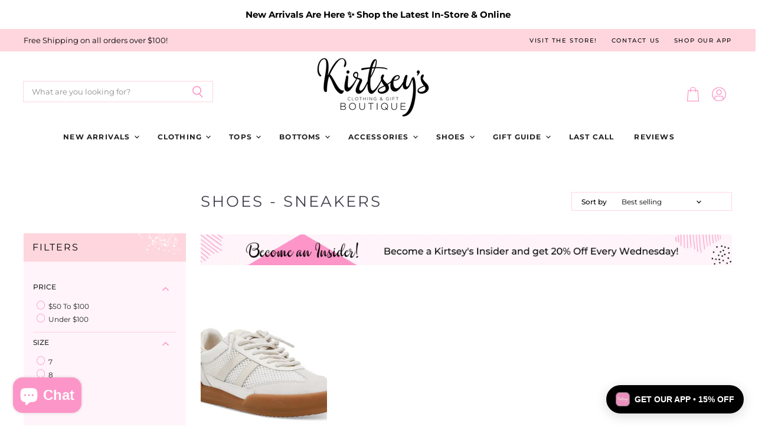

--- FILE ---
content_type: text/javascript; charset=UTF-8
request_url: https://script.tapfiliate.com/shopify/scripts/detect/36124-a564e1?shop=kirtseys-clothing-gift-boutique.myshopify.com
body_size: 58
content:
    (function(t,a,p){t.TapfiliateObject=a;t[a]=t[a]||function(){
    (t[a].q=t[a].q||[]).push(arguments)}})(window,'tap');

    tap('create', '36124-a564e1', { integration: 'shopify' });
    tap('detect');